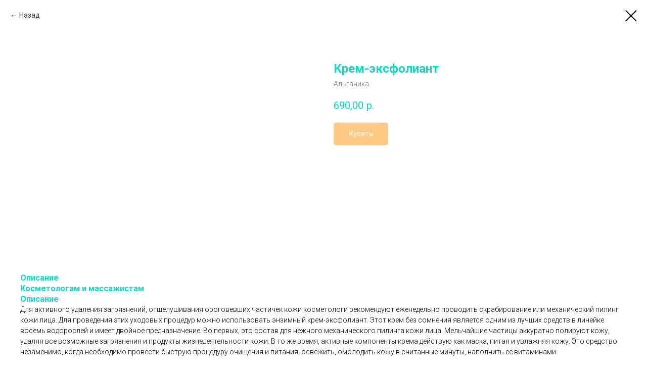

--- FILE ---
content_type: text/html; charset=UTF-8
request_url: https://alganikaspb.ru/members/login?simplified=y
body_size: 255
content:
<!DOCTYPE html><html><head><meta charset="utf-8" /><meta http-equiv="Content-Type" content="text/html; charset=utf-8" /><meta name="robots" content="noindex"><meta name="viewport" content="width=device-width, initial-scale=1.0" /><title>&lrm;</title><link rel="shortcut icon" href="https://static.tildacdn.com/tild3033-6436-4834-b633-316331373261/favicon.ico" type="image/x-icon"/> <link rel="apple-touch-icon" href="https://static.tildacdn.com/tild3635-6363-4666-a434-366365393165/_-2.png"> <link rel="apple-touch-icon" sizes="76x76" href="https://static.tildacdn.com/tild3635-6363-4666-a434-366365393165/_-2.png"> <link rel="apple-touch-icon" sizes="152x152" href="https://static.tildacdn.com/tild3635-6363-4666-a434-366365393165/_-2.png"> <link rel="apple-touch-startup-image" href="https://static.tildacdn.com/tild3635-6363-4666-a434-366365393165/_-2.png"> <meta name="msapplication-TileColor" content="#000000"> <meta name="msapplication-TileImage" content="https://static.tildacdn.com/tild3633-3938-4166-a131-623833653566/_-2.png"><link href="https://members2.tildacdn.com/frontend/css/tilda-members-base.min.css?t=1768718176" rel="stylesheet"><script src="https://members2.tildacdn.com/frontend/js/tilda-members-init.min.js?t=1768718176" id="tilda-membersarea-js"></script></head><body><div id="allrecords" class="t-records" data-tilda-project-id="1140234" data-tilda-root-zone="com" data-tilda-project-country="RU"></div></body></html>

--- FILE ---
content_type: text/plain
request_url: https://www.google-analytics.com/j/collect?v=1&_v=j102&a=1527060426&t=pageview&_s=1&dl=https%3A%2F%2Falganikaspb.ru%2F8-vodorosley%2Ftproduct%2F95580575-921934343490-krem-eksfoliant&ul=en-us%40posix&dt=%D0%9A%D1%80%D0%B5%D0%BC-%D1%8D%D0%BA%D1%81%D1%84%D0%BE%D0%BB%D0%B8%D0%B0%D0%BD%D1%82%20-%20%D0%90%D0%BB%D1%8C%D0%B3%D0%B0%D0%BD%D0%B8%D0%BA%D0%B0&sr=1280x720&vp=1280x720&_u=IEBAAEABAAAAACAAI~&jid=1104819634&gjid=637071742&cid=2103797221.1768762246&tid=UA-137177645-1&_gid=1126914980.1768762246&_r=1&_slc=1&z=803622859
body_size: -450
content:
2,cG-76H5CWY0K9